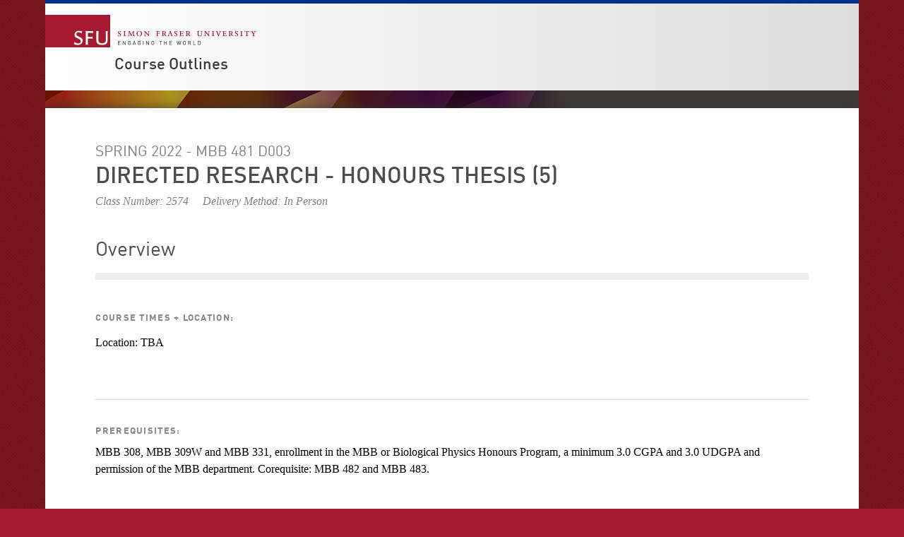

--- FILE ---
content_type: application/javascript
request_url: http://www.sfu.ca/etc.clientlibs/foundation/clientlibs/jquery-ui.min.js
body_size: 2724
content:
(function(x,J){(function(d,x){function p(a,b,e,c){c={data:c||(b?b.data:{}),_wrap:b?b._wrap:null,tmpl:null,parent:b||null,nodes:[],calls:E,nest:F,wrap:G,html:H,update:I};a&&d.extend(c,a,{nodes:[],parent:b});e&&(c.tmpl=e,c._ctnt=c._ctnt||c.tmpl(d,c),c.key=++q,(u.length?r:l)[q]=c);return c}function n(a,b,e){var c;e=e?d.map(e,function(b){return"string"===typeof b?a.key?b.replace(/(<\w+)(?=[\s>])(?![^>]*_tmplitem)([^>]*)/g,'$1 _tmplitem\x3d"'+a.key+'" $2'):b:n(b,a,b._ctnt)}):a;if(b)return e;e=e.join("");
e.replace(/^\s*([^<\s][^<]*)?(<[\w\W]+>)([^>]*[^>\s])?\s*$/,function(a,b,e,h){c=d(e).get();y(c);b&&(c=v(b).concat(c));h&&(c=c.concat(v(h)))});return c?c:v(e)}function v(a){var b=document.createElement("div");b.innerHTML=a;return d.makeArray(b.childNodes)}function z(a){return new Function("jQuery","$item","var $\x3djQuery,call,_\x3d[],$data\x3d$item.data;with($data){_.push('"+d.trim(a).replace(/([\\'])/g,"\\$1").replace(/[\r\t\n]/g," ").replace(/\$\{([^\}]*)\}/g,"{{\x3d $1}}").replace(/\{\{(\/?)(\w+|.)(?:\(((?:[^\}]|\}(?!\}))*?)?\))?(?:\s+(.*?)?)?(\(((?:[^\}]|\}(?!\}))*?)\))?\s*\}\}/g,
function(a,e,c,k,g,f,h){a=d.tmpl.tag[c];if(!a)throw"Template command not found: "+c;c=a._default||[];f&&!/\w$/.test(g)&&(g+=f,f="");g?(g=w(g),h=h?","+w(h)+")":f?")":"",h=f?-1<g.indexOf(".")?g+f:"("+g+").call($item"+h:g,f=f?h:"(typeof("+g+")\x3d\x3d\x3d'function'?("+g+").call($item):("+g+"))"):f=h=c.$1||"null";k=w(k);return"');"+a[e?"close":"open"].split("$notnull_1").join(g?"typeof("+g+")!\x3d\x3d'undefined' \x26\x26 ("+g+")!\x3dnull":"true").split("$1a").join(f).split("$1").join(h).split("$2").join(k?
k.replace(/\s*([^\(]+)\s*(\((.*?)\))?/g,function(a,b,c,d){return(d=d?","+d+")":c?")":"")?"("+b+").call($item"+d:a}):c.$2||"")+"_.push('"})+"');}return _;")}function A(a,b){a._wrap=n(a,!0,d.isArray(b)?b:[B.test(b)?b:d(b).html()]).join("")}function w(a){return a?a.replace(/\\'/g,"'").replace(/\\\\/g,"\\"):null}function y(a){function b(a){function b(a){a+=e;f=k[a]=k[a]||p(f,l[f.parent.key+e]||f.parent,null,!0)}var c,g=a,f,h;if(h=a.getAttribute("_tmplitem")){for(;g.parentNode&&1===(g=g.parentNode).nodeType&&
!(c=g.getAttribute("_tmplitem")););c!==h&&(g=g.parentNode?11===g.nodeType?0:g.getAttribute("_tmplitem")||0:0,(f=l[h])||(f=r[h],f=p(f,l[g]||r[g],null,!0),f.key=++q,l[q]=f),m&&b(h));a.removeAttribute("_tmplitem")}else m&&(f=d.data(a,"tmplItem"))&&(b(f.key),l[f.key]=f,g=(g=d.data(a.parentNode,"tmplItem"))?g.key:0);if(f){for(c=f;c&&c.key!=g;)c.nodes.push(a),c=c.parent;delete f._ctnt;delete f._wrap;d.data(a,"tmplItem",f)}}var e="_"+m,c,k={},g,f;var h=0;for(g=a.length;h<g;h++)if(1===(c=a[h]).nodeType){var n=
c.getElementsByTagName("*");for(f=n.length-1;0<=f;f--)b(n[f]);b(c)}}function E(a,b,d,c){if(!a)return u.pop();u.push({_:a,tmpl:b,item:this,data:d,options:c})}function F(a,b,e){return d.tmpl(d.template(a),b,e,this)}function G(a,b){var e=a.options||{};e.wrapped=b;return d.tmpl(d.template(a.tmpl),a.data,e,a.item)}function H(a,b){var e=this._wrap;return d.map(d(d.isArray(e)?e.join(""):e).filter(a||"*"),function(a){if(b)a=a.innerText||a.textContent;else{var c;(c=a.outerHTML)||(c=document.createElement("div"),
c.appendChild(a.cloneNode(!0)),c=c.innerHTML);a=c}return a})}function I(){var a=this.nodes;d.tmpl(null,null,null,this).insertBefore(a[0]);d(a).remove()}var C=d.fn.domManip,B=/^[^<]*(<[\w\W]+>)[^>]*$|\{\{! /,l={},r={},t,D={key:0,data:{}},q=0,m=0,u=[];d.each({appendTo:"append",prependTo:"prepend",insertBefore:"before",insertAfter:"after",replaceAll:"replaceWith"},function(a,b){d.fn[a]=function(e){var c=[];e=d(e);var k;var g=1===this.length&&this[0].parentNode;t=l||{};if(g&&11===g.nodeType&&1===g.childNodes.length&&
1===e.length)e[b](this[0]),c=this;else{var f=0;for(k=e.length;f<k;f++)m=f,g=(0<f?this.clone(!0):this).get(),d.fn[b].apply(d(e[f]),g),c=c.concat(g);m=0;c=this.pushStack(c,a,e.selector)}e=t;t=null;d.tmpl.complete(e);return c}});d.fn.extend({tmpl:function(a,b,e){return d.tmpl(this[0],a,b,e)},tmplItem:function(){return d.tmplItem(this[0])},template:function(a){return d.template(a,this[0])},domManip:function(a,b,e,c){if(a[0]&&a[0].nodeType){for(var k=d.makeArray(arguments),g=a.length,f=0,h;f<g&&!(h=d.data(a[f++],
"tmplItem")););1<g&&(k[0]=[d.makeArray(a)]);h&&m&&(k[2]=function(a){d.tmpl.afterManip(this,a,e)});C.apply(this,k)}else C.apply(this,arguments);m=0;t||d.tmpl.complete(l);return this}});d.extend({tmpl:function(a,b,e,c){var k=!c;if(k)c=D,a=d.template[a]||d.template(null,a),r={};else if(!a)return a=c.tmpl,l[c.key]=c,c.nodes=[],c.wrapped&&A(c,c.wrapped),d(n(c,null,c.tmpl(d,c)));if(!a)return[];"function"===typeof b&&(b=b.call(c||{}));e&&e.wrapped&&A(e,e.wrapped);b=d.isArray(b)?d.map(b,function(b){return b?
p(e,c,a,b):null}):[p(e,c,a,b)];return k?d(n(c,null,b)):b},tmplItem:function(a){var b;for(a instanceof d&&(a=a[0]);a&&1===a.nodeType&&!(b=d.data(a,"tmplItem"))&&(a=a.parentNode););return b||D},template:function(a,b){return b?("string"===typeof b?b=z(b):b instanceof d&&(b=b[0]||{}),b.nodeType&&(b=d.data(b,"tmpl")||d.data(b,"tmpl",z(b.innerHTML))),"string"===typeof a?d.template[a]=b:b):a?"string"!==typeof a?d.template(null,a):d.template[a]||d.template(null,B.test(a)?a:d(a)):null},encode:function(a){return(""+
a).split("\x3c").join("\x26lt;").split("\x3e").join("\x26gt;").split('"').join("\x26#34;").split("'").join("\x26#39;")}});d.extend(d.tmpl,{tag:{tmpl:{_default:{$2:"null"},open:"if($notnull_1){_\x3d_.concat($item.nest($1,$2));}"},wrap:{_default:{$2:"null"},open:"$item.calls(_,$1,$2);_\x3d[];",close:"call\x3d$item.calls();_\x3dcall._.concat($item.wrap(call,_));"},each:{_default:{$2:"$index, $value"},open:"if($notnull_1){$.each($1a,function($2){with(this){",close:"}});}"},"if":{open:"if(($notnull_1) \x26\x26 $1a){",
close:"}"},"else":{_default:{$1:"true"},open:"}else if(($notnull_1) \x26\x26 $1a){"},html:{open:"if($notnull_1){_.push($1a);}"},"\x3d":{_default:{$1:"$data"},open:"if($notnull_1){_.push($.encode($1a));}"},"!":{open:""}},complete:function(a){l={}},afterManip:function(a,b,e){var c=11===b.nodeType?d.makeArray(b.childNodes):1===b.nodeType?[b]:[];e.call(a,b);y(c);m++}})})(x)})(window.$CQ||window.$||function(){throw Error("jQuery is not defined");}(),window.$CQ||window.$);